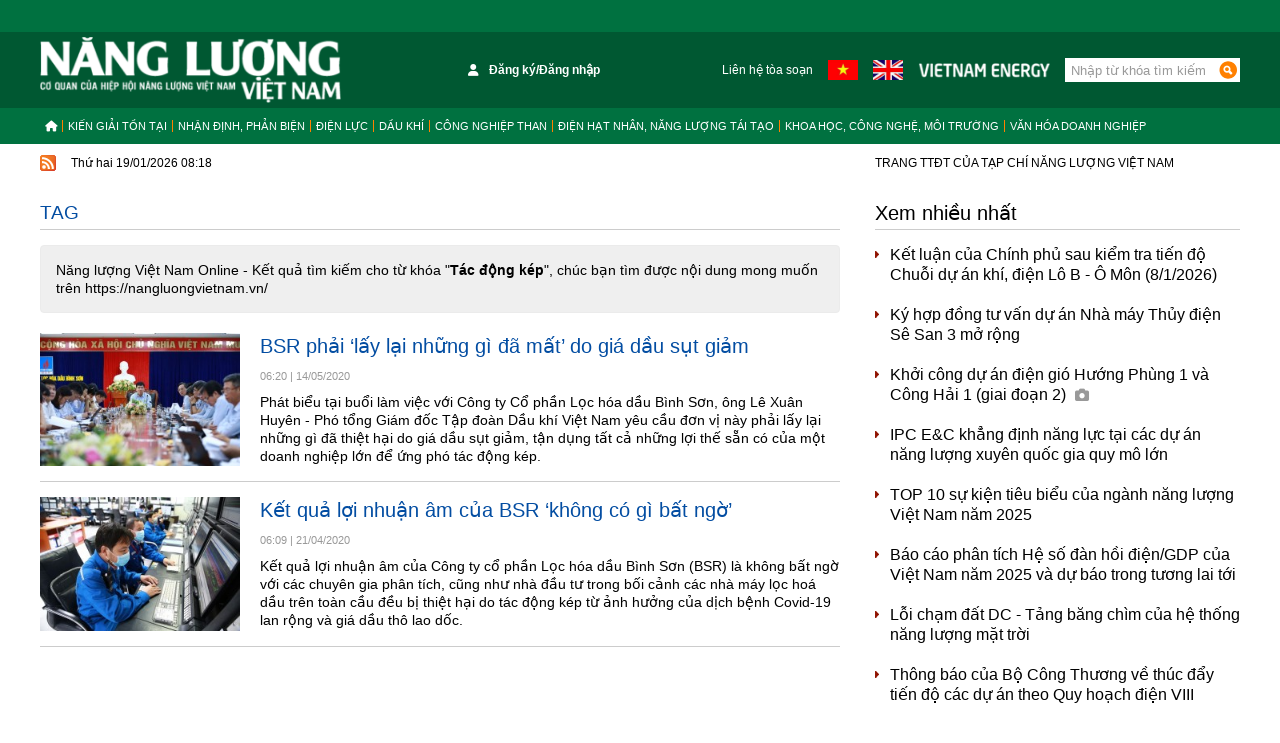

--- FILE ---
content_type: text/html; charset=utf-8
request_url: https://nangluongvietnam.vn/tag/tac-dong-kep-1657.tag
body_size: 8811
content:
<!--
https://nangluongvietnam.vn/ BASED ON MASTERCMS ULTIMATE EDITION 2021 VERSION 2.9 (BUILD: ?v=2.620250921200647)
PRODUCT SOLUTION HTTPS://MASTERCMS.ORG
-->
<!DOCTYPE html>
<html lang="vi">
<head>
    <title>Tác động kép</title>	
<meta http-equiv="Content-Type" content="text/html; charset=utf-8" />
<meta http-equiv="content-language" content="vi" />
<meta name="description" content="Tổng hợp tin tức Tác động kép cập nhật mới nhất ngày hôm nay trên Tạp chí Năng lượng Việt Nam, theo dõi Tạp chí Năng lượng Việt Nam để cập nhật những tin tức mới một cách nhanh nhất - Trang 1" />
<meta name="keywords" content="Tác động kép" />
<meta name="news_keywords" content="Tác động kép" />
<meta name="robots" content="noodp,max-image-preview:large,index,follow" />
<meta name="copyright" content="Copyright (c) by https://nangluongvietnam.vn/" />
<meta name="author" content="Năng lượng Việt Nam Online" />
<meta http-equiv="audience" content="General" />
<meta name="resource-type" content="Document" />
<meta name="distribution" content="Global" />
<meta name="revisit-after" content="1 days" />
<meta name="GENERATOR" content="https://nangluongvietnam.vn/" />
<meta name="application-name" content="Năng lượng Việt Nam Online" />
<meta http-equiv="X-UA-Compatible" content="IE=edge" />
<meta name="viewport" content="width=device-width" />
<!-- <meta name="viewport" content="width=device-width, initial-scale=1.0"> -->
<meta name="theme-color" content="#fff" />
<link rel="alternate" href="https://nangluongvietnam.vn/tag/tac-dong-kep-1657.tag" hreflang="vi-vn" />
<link rel="canonical" href="https://nangluongvietnam.vn/tag/tac-dong-kep-1657.tag" />
<link rel="alternate" type="application/rss+xml" title="RSS Feed for Tác động kép" href="https://nangluongvietnam.vn/rss_feed/tag" />
<!-- facebook graph -->
<meta property="fb:admins" content="100000170835517" />
<meta property="fb:app_id" content="762659883872393" />    
<meta property="og:locale" content="vi_VN" />
<meta property="og:site_name" content="Năng lượng Việt Nam Online" />
<meta property="og:url" content="https://nangluongvietnam.vn/tag/tac-dong-kep-1657.tag" />
<!-- <meta property="og:type" content="article" /> -->
<meta property="og:type" content="article" />
<meta property="og:title" content="Tác động kép" />
<meta property="og:description" content="Tổng hợp tin tức Tác động kép cập nhật mới nhất ngày hôm nay trên Tạp chí Năng lượng Việt Nam, theo dõi Tạp chí Năng lượng Việt Nam để cập nhật những tin tức mới một cách nhanh nhất - Trang 1" />
<meta property="og:image" content="stores/tpl_site_cfg_logo/mastercms/022024/01/10/2956_logo-nangluongvietnam.png?rt=20240201102957?randTime=1768785537" />
<meta property="og:image:alt" content="Tác động kép" />
<meta property="og:image:width" content="1200" />
<meta property="og:image:height" content="630" />	
<meta property="og:image:alt" content="Tác động kép" />
<!-- favicon icon -->
<!-- <link rel="icon" type="image/x-icon" href="/modules/frontend/themes/nlvn-vn/images/favicon/favicon.jpg?v=2.620250921200647" /> -->
<link rel="apple-touch-icon" sizes="57x57" href="/modules/frontend/themes/nlvn-vn/images/favicon/apple-icon-57x57.png?v=2.620250921200647" />
<link rel="apple-touch-icon" sizes="60x60" href="/modules/frontend/themes/nlvn-vn/images/favicon/apple-icon-60x60.png?v=2.620250921200647" />
<link rel="apple-touch-icon" sizes="72x72" href="/modules/frontend/themes/nlvn-vn/images/favicon/apple-icon-72x72.png?v=2.620250921200647" />
<link rel="apple-touch-icon" sizes="76x76" href="/modules/frontend/themes/nlvn-vn/images/favicon/apple-icon-76x76.png?v=2.620250921200647" />
<link rel="apple-touch-icon" sizes="114x114" href="/modules/frontend/themes/nlvn-vn/images/favicon/apple-icon-114x114.png?v=2.620250921200647" />
<link rel="apple-touch-icon" sizes="120x120" href="/modules/frontend/themes/nlvn-vn/images/favicon/apple-icon-120x120.png?v=2.620250921200647" />
<link rel="apple-touch-icon" sizes="144x144" href="/modules/frontend/themes/nlvn-vn/images/favicon/apple-icon-144x144.png?v=2.620250921200647" />
<link rel="apple-touch-icon" sizes="152x152" href="/modules/frontend/themes/nlvn-vn/images/favicon/apple-icon-152x152.png?v=2.620250921200647" />
<link rel="apple-touch-icon" sizes="180x180" href="/modules/frontend/themes/nlvn-vn/images/favicon/apple-icon-180x180.png?v=2.620250921200647" />
<link rel="icon" type="image/png" sizes="192x192"  href="/modules/frontend/themes/nlvn-vn/images/favicon/android-icon-192x192.png?v=2.620250921200647" />
<link rel="icon" type="image/png" sizes="32x32" href="/modules/frontend/themes/nlvn-vn/images/favicon/favicon-32x32.png?v=2.620250921200647" />
<link rel="icon" type="image/png" sizes="96x96" href="/modules/frontend/themes/nlvn-vn/images/favicon/favicon-96x96.png?v=2.620250921200647" />
<link rel="icon" type="image/png" sizes="16x16" href="/modules/frontend/themes/nlvn-vn/images/favicon/favicon-16x16.png?v=2.620250921200647" />
<meta name="zalo-platform-site-verification" content="Hzk0DgFtK01QuSeqi_51QsZZ-qY4bIiMCJ4r" />
<!-- Google Tag Manager -->
<script>(function(w,d,s,l,i){w[l]=w[l]||[];w[l].push({'gtm.start':
new Date().getTime(),event:'gtm.js'});var f=d.getElementsByTagName(s)[0],
j=d.createElement(s),dl=l!='dataLayer'?'&l='+l:'';j.async=true;j.src=
'https://www.googletagmanager.com/gtm.js?id='+i+dl;f.parentNode.insertBefore(j,f);
})(window,document,'script','dataLayer','GTM-TCZK52NB');</script>
<!-- End Google Tag Manager -->	<link href="/modules/frontend/themes/nlvn-vn/css/fontawesome-6.1.1/css/all.min.css" charset="UTF-8" type="text/css" rel="stylesheet" media="all" />
		<link href="/modules/frontend/themes/nlvn-vn/css/style.css?v=2.620250921200647" charset="UTF-8" type="text/css" rel="stylesheet" media="all" />
	<script src="/modules/frontend/themes/nlvn-vn/js/mastercms-ultimate-edition.js?v=2.620250921200647"></script>
	<script src="/modules/frontend/themes/nlvn-vn/js/jquery.bxslider.min.js?v=2.620250921200647"></script>
	 
    <script>
    	$(document).ready(function(e) {
			$('.hna-slider').bxSlider({
				mode: 'fade',
				auto: true,
				pause: 5000,
				touchEnabled: false,
				controls: false,
				pager: false
			});
        });
    </script>
</head>

<body>
	<!-- Google Tag Manager (noscript) -->
<noscript><iframe src="https://www.googletagmanager.com/ns.html?id=GTM-TCZK52NB" height="0" width="0" style="display:none;visibility:hidden"></iframe></noscript>
<!-- End Google Tag Manager (noscript) -->
<script type="application/ld+json">
{
    "@context" : "https://schema.org",
    "@type" : "Organization",
    "name" : "Năng lượng Việt Nam Online",
    "url" : "https://nangluongvietnam.vn/",
    "logo": "https://nangluongvietnam.vn/modules/frontend/themes/nlvn-vn/images/logo-m.png?v=2.620250921200647"
}
</script>
<script type="application/ld+json">
{
    "@context": "https://schema.org",
  "@type": "BreadcrumbList",
  "itemListElement": 
  [
    {
      "@type": "ListItem",
      "position": 1,
      "item": {
        "@id": "https://nangluongvietnam.vn/",
        "name": "Trang chủ"
      }
    },
    {
      "@type": "ListItem",
      "position": 2,
      "item": {
        "@id": "https://nangluongvietnam.vn/tag",
        "name": "Tag"
      }
    },
    {
      "@type": "ListItem",
      "position": 3,
      "item": {
        "@id": "https://nangluongvietnam.vn/tag/tac-dong-kep-1657.tag",
        "name": "Tác động kép"
      }
    }
      ]
  }
</script>
<!-- <script>
  window.fbAsyncInit = function() {
    FB.init({
      appId      : '762659883872393',
      cookie     : true,
      xfbml      : true,
      version    : 'v17.0'
    });
      
    FB.AppEvents.logPageView();   
      
  };

  (function(d, s, id){
     var js, fjs = d.getElementsByTagName(s)[0];
     if (d.getElementById(id)) {return;}
     js = d.createElement(s); js.id = id;
     js.src = "https://connect.facebook.net/vi_VN/sdk.js";
     fjs.parentNode.insertBefore(js, fjs);
   }(document, 'script', 'facebook-jssdk'));
</script> --><div class="webpage pc-category">
	<header id="header">
		<div class="header-top"></div>
		<div class="header-logo">
			<div class="siteCenter clearfix">
				<a class="logo lt" href="https://nangluongvietnam.vn/" title="Năng lượng Việt Nam Online">
	<img src="/modules/frontend/themes/nlvn-vn/images/logo.png?v=2.620250921200647" alt="Năng lượng Việt Nam Online" height="66" />
</a><div class="qc-728x90 rt" style="padding: 21px 0;">
	<ul class="header-list lt clearfix">
		<li style="width: 345px;text-align: center;">
			<span class="__API_WIDGET" data-type="mod_member_account_functions" data-url="https://nangluongvietnam.vn/apicenter@/mod_member_account_functions&tpl_gui=gateway"></span>
		</li>
		<li>
			<a class="text-link" href="https://nangluongvietnam.vn/lien-he-toa-soan">Liên hệ tòa soạn</a>
		</li>
		<li>
			<a class="language-link" href="https://nangluongvietnam.vn/">
				<img src="/modules/frontend/themes/nlvn-vn/images/pc/nangluongvietnam-vietnamese.png?v=2.620250921200647" width="30" height="20" alt="Tiếng Việt" />
			</a>
		</li>
		<li>
			<a class="language-link" href="https://vietnamenergy.vn/">
				<img src="/modules/frontend/themes/nlvn-vn/images/pc/nangluongvietnam-english.png?v=2.620250921200647" width="30" height="20" alt="Tiếng Anh" />
			</a>
		</li>
		<li>
			<a class="text-link" href="https://vietnamenergy.vn/">
				<img src="/modules/frontend/themes/nlvn-vn/images/pc/vietnamenergy.png?v=2.620250921200647" height="15" alt="Tiếng Anh" />
			</a>
		</li>
		<li>
			<form id="frmSearch" class="https://nangluongvietnam.vn/search_enginer.html?p=tim-kiem" name="frmSearch">
				<input type="text" onkeypress="return enter_search_q(event);" name="q" value="" placeholder="Nhập từ khóa tìm kiếm" />
				<button type="submit" name="submit" value="" onclick="return submit_search_q();"></button>
			</form>
		</li>
	</ul>
</div>				
			</div>
		</div>
	</header>
	<nav id="nav">
	<div class="siteCenter clearfix">
		<ul class="main-menu clearfix">
			<li class="cat cat-homepage">
				<a href="https://nangluongvietnam.vn/" title="Năng lượng Việt Nam Online">
					<i class="fa fa-home"></i>
				</a>
			</li>
						<li class="cat ">
				<a class="" href="https://nangluongvietnam.vn/kien-giai-ton-tai">Kiến giải tồn tại</a>
				<ul class="sub-menu">
					 
				</ul>
			</li>
						<li class="cat ">
				<a class="" href="https://nangluongvietnam.vn/nhan-dinh-phan-bien-kien-nghi">Nhận định, Phản biện</a>
				<ul class="sub-menu">
										<li class="sub-cat"><a href="https://nangluongvietnam.vn/nhan-dinh-phan-bien-kien-nghi/nhan-dinh-du-bao">Nhận định - Dự báo</a></li>
										<li class="sub-cat"><a href="https://nangluongvietnam.vn/nhan-dinh-phan-bien-kien-nghi/phan-bien-kien-nghi">Phản biện</a></li>
					 
				</ul>
			</li>
						<li class="cat ">
				<a class="" href="https://nangluongvietnam.vn/dien-luc-viet-nam">Điện lực</a>
				<ul class="sub-menu">
					 
				</ul>
			</li>
						<li class="cat ">
				<a class="" href="https://nangluongvietnam.vn/dau-khi-viet-nam">Dầu khí</a>
				<ul class="sub-menu">
					 
				</ul>
			</li>
						<li class="cat ">
				<a class="" href="https://nangluongvietnam.vn/than-khoang-san-viet-nam">Công nghiệp than</a>
				<ul class="sub-menu">
					 
				</ul>
			</li>
						<li class="cat ">
				<a class="" href="https://nangluongvietnam.vn/dien-hat-nhan-nang-luong-tai-tao">Điện hạt nhân, năng lượng tái tạo</a>
				<ul class="sub-menu">
										<li class="sub-cat"><a href="https://nangluongvietnam.vn/dien-hat-nhan-nang-luong-tai-tao/dien-hat-nhan">Năng lượng nguyên tử</a></li>
										<li class="sub-cat"><a href="https://nangluongvietnam.vn/dien-hat-nhan-nang-luong-tai-tao/nang-luong-tai-tao">Năng lượng tái tạo</a></li>
					 
				</ul>
			</li>
						<li class="cat ">
				<a class="" href="https://nangluongvietnam.vn/khoa-hoc-cong-nghe-moi-truong">Khoa học, công nghệ, môi trường</a>
				<ul class="sub-menu">
					 
				</ul>
			</li>
						<li class="cat ">
				<a class="" href="https://nangluongvietnam.vn/van-hoa-doanh-nghiep">Văn hóa doanh nghiệp</a>
				<ul class="sub-menu">
					 
				</ul>
			</li>
					</ul>
	</div>
</nav>
<script>
	$(document).ready(function () {
		var currentURL = window.location.href;
		$('.main-menu .cat a').each(function() {
			if ($(this).attr('href') == currentURL) {
				$(this).addClass('active');
				$(this).parent().addClass('active');
			}
		})
	});
</script>
<div id="breaking-news" class="clearfix">
	<div class="siteCenter clearfix">
		<div class="lt">
			<a class="ico-rss" href="https://nangluongvietnam.vn/rss_feed/tag">
				<img src="/modules/frontend/themes/nlvn-vn/images/pc/ico-rss.gif?v=2.620250921200647" width="16" height="16" alt="RSS Feed for Tác động kép" />
			</a>
			<span class="ico-systemDate">Thứ hai 19/01/2026 08:18</span>
		</div>
		<div class="rt">
			<span>TRANG TTĐT CỦA TẠP CHÍ NĂNG LƯỢNG VIỆT NAM</span>
		</div>
	</div>
</div>			
	<main id="main" class="clearfix">
		<div class="siteCenter clearfix">
			<div class="bx-grid-body fw lt clearfix">
				<div class="colLeft lt">
					<div class="navigation fw lt clearfix">
	<ul class="breadcrumb clearfix">
				<li class="menu-alias">
			<h1>
				<a class="f1" href="https://nangluongvietnam.vn/tag">Tag</a>
			</h1>
		</li>	
							   
	</ul>
</div>
					<div class="bx-cat fw lt clearfix">
						<div class="alert alert-info" role="alert" style="margin-bottom:0;">
							Năng lượng Việt Nam Online - Kết quả tìm kiếm cho từ khóa "<span class="__MB_KEYWORS" style="font-weight:bold">Tác động kép</span>", chúc bạn tìm được nội dung mong muốn trên https://nangluongvietnam.vn/						</div>
					</div>
										<div class="bx-cat bx-list fw lt clearfix">
												<div class="article">
														<a class="article-image" href="https://nangluongvietnam.vn/bsr-phai-lay-lai-nhung-gi-da-mat-do-gia-dau-sut-giam-24425.html" title='BSR phải ‘lấy lại những gì đã mất’ do giá dầu sụt giảm'>									
								<img class="mastercms_lazyload"  src="https://nangluongvietnam.vn/stores/news_dataimages/Tongbientap/052020/14/06/medium/2.jpg?200514062012" alt="BSR phải ‘lấy lại những gì đã mất’ do giá dầu sụt giảm" />									
							</a>
														<h3 class="article-title">
								<a class="article-link f0" href="https://nangluongvietnam.vn/bsr-phai-lay-lai-nhung-gi-da-mat-do-gia-dau-sut-giam-24425.html" title='BSR phải ‘lấy lại những gì đã mất’ do giá dầu sụt giảm'>
									BSR phải ‘lấy lại những gì đã mất’ do giá dầu sụt giảm						
																	</a>
							</h3>
							<div class="article-info">
								<span class="article-date"><span class="format_time">06:20</span> | <span class="format_date">14/05/2020</span></span>
							</div>
							<div class="article-desc">Phát biểu tại buổi làm việc với Công ty Cổ phần Lọc hóa dầu Bình Sơn, ông Lê Xuân Huyên - Phó tổng Giám đốc Tập đoàn Dầu khí Việt Nam yêu cầu đơn vị này phải lấy lại những gì đã thiệt hại do giá dầu sụt giảm, tận dụng tất cả những lợi thế sẵn có của một doanh nghiệp lớn để ứng phó tác động kép.</div>
						</div>
												<div class="article">
														<a class="article-image" href="https://nangluongvietnam.vn/ket-qua-loi-nhuan-am-cua-bsr-khong-co-gi-bat-ngo-24298.html" title='Kết quả lợi nhuận âm của BSR ‘không có gì bất ngờ’'>									
								<img class="mastercms_lazyload"  src="https://nangluongvietnam.vn/stores/news_dataimages/Tongbientap/042020/21/06/medium/5.jpg?200421060913" alt="Kết quả lợi nhuận âm của BSR ‘không có gì bất ngờ’" />									
							</a>
														<h3 class="article-title">
								<a class="article-link f0" href="https://nangluongvietnam.vn/ket-qua-loi-nhuan-am-cua-bsr-khong-co-gi-bat-ngo-24298.html" title='Kết quả lợi nhuận âm của BSR ‘không có gì bất ngờ’'>
									Kết quả lợi nhuận âm của BSR ‘không có gì bất ngờ’						
																	</a>
							</h3>
							<div class="article-info">
								<span class="article-date"><span class="format_time">06:09</span> | <span class="format_date">21/04/2020</span></span>
							</div>
							<div class="article-desc">Kết quả lợi nhuận âm của Công ty cổ phần Lọc hóa dầu Bình Sơn (BSR) là không bất ngờ với các chuyên gia phân tích, cũng như nhà đầu tư trong bối cảnh các nhà máy lọc hoá dầu trên toàn cầu đều bị thiệt hại do tác động kép từ ảnh hưởng của dịch bệnh Covid-19 lan rộng và giá dầu thô lao dốc.</div>
						</div>
											</div>

										<div class="bx-cat bx-list-pager fw lt clearfix">														
						<div class="__MB_ARTICLE_PAGING rt">
							<span style=''></span>   
						</div>
					</div>
									</div>
				<div class="colRight rt">
					<div class="bx-cat bx-cat-mostread fw lt clearfix">
	<div class="bx-cat-title fw lt mb">
		<h2 class="bx-cat-name f1">
			<span class="bx-cat-link">Xem nhiều nhất</span>
		</h2>
	</div>
	<div class="bx-cat-content fw lt">
				<div class="article">
			<h3 class="article-title">
				<a class="article-link f2" href="https://nangluongvietnam.vn/ket-luan-cua-chinh-phu-sau-kiem-tra-tien-do-chuoi-du-an-khi-dien-lo-b-o-mon-812026-35499.html" title='Kết luận của Chính phủ sau kiểm tra tiến độ Chuỗi dự án khí, điện Lô B - Ô Môn (8/1/2026)'>
					Kết luận của Chính phủ sau kiểm tra tiến độ Chuỗi dự án khí, điện Lô B - Ô Môn (8/1/2026)						
									</a>
			</h3>
		</div>
				<div class="article">
			<h3 class="article-title">
				<a class="article-link f2" href="https://nangluongvietnam.vn/ky-hop-dong-tu-van-du-an-nha-may-thuy-dien-se-san-3-mo-rong-35429.html" title='Ký hợp đồng tư vấn dự án Nhà máy Thủy điện Sê San 3 mở rộng'>
					Ký hợp đồng tư vấn dự án Nhà máy Thủy điện Sê San 3 mở rộng						
									</a>
			</h3>
		</div>
				<div class="article">
			<h3 class="article-title">
				<a class="article-link f2" href="https://nangluongvietnam.vn/khoi-cong-du-an-dien-gio-huong-phung-1-va-cong-hai-1-giai-doan-2-35393.html" title='Khởi công dự án điện gió Hướng Phùng 1 và Công Hải 1 (giai đoạn 2)'>
					Khởi công dự án điện gió Hướng Phùng 1 và Công Hải 1 (giai đoạn 2)						
					<span class="icoPhoto"><i class="fa fa-camera"></i></span>				</a>
			</h3>
		</div>
				<div class="article">
			<h3 class="article-title">
				<a class="article-link f2" href="https://nangluongvietnam.vn/ipc-ec-khang-dinh-nang-luc-tai-cac-du-an-nang-luong-xuyen-quoc-gia-quy-mo-lon-35458.html" title='IPC E&C khẳng định năng lực tại các dự án năng lượng xuyên quốc gia quy mô lớn'>
					IPC E&C khẳng định năng lực tại các dự án năng lượng xuyên quốc gia quy mô lớn						
									</a>
			</h3>
		</div>
				<div class="article">
			<h3 class="article-title">
				<a class="article-link f2" href="https://nangluongvietnam.vn/top-10-su-kien-tieu-bieu-cua-nganh-nang-luong-viet-nam-nam-2025-35403.html" title='TOP 10 sự kiện tiêu biểu của ngành năng lượng Việt Nam năm 2025'>
					TOP 10 sự kiện tiêu biểu của ngành năng lượng Việt Nam năm 2025						
									</a>
			</h3>
		</div>
				<div class="article">
			<h3 class="article-title">
				<a class="article-link f2" href="https://nangluongvietnam.vn/bao-cao-phan-tich-he-so-dan-hoi-diengdp-cua-viet-nam-nam-2025-va-du-bao-trong-tuong-lai-toi-35485.html" title='Báo cáo phân tích Hệ số đàn hồi điện/GDP của Việt Nam năm 2025 và dự báo trong tương lai tới'>
					Báo cáo phân tích Hệ số đàn hồi điện/GDP của Việt Nam năm 2025 và dự báo trong tương lai tới						
									</a>
			</h3>
		</div>
				<div class="article">
			<h3 class="article-title">
				<a class="article-link f2" href="https://nangluongvietnam.vn/loi-cham-dat-dc-tang-bang-chim-cua-he-thong-nang-luong-mat-troi-35487.html" title='Lỗi chạm đất DC - Tảng băng chìm của hệ thống năng lượng mặt trời'>
					Lỗi chạm đất DC - Tảng băng chìm của hệ thống năng lượng mặt trời						
									</a>
			</h3>
		</div>
				<div class="article">
			<h3 class="article-title">
				<a class="article-link f2" href="https://nangluongvietnam.vn/thong-bao-cua-bo-cong-thuong-ve-thuc-day-tien-do-cac-du-an-theo-quy-hoach-dien-viii-35495.html" title='Thông báo của Bộ Công Thương về thúc đẩy tiến độ các dự án theo Quy hoạch điện VIII'>
					Thông báo của Bộ Công Thương về thúc đẩy tiến độ các dự án theo Quy hoạch điện VIII						
									</a>
			</h3>
		</div>
				<div class="article">
			<h3 class="article-title">
				<a class="article-link f2" href="https://nangluongvietnam.vn/thu-tuong-trao-quyet-dinh-giao-quyen-bo-truong-bo-cong-thuong-35406.html" title='Thủ tướng trao Quyết định giao Quyền Bộ trưởng Bộ Công Thương'>
					Thủ tướng trao Quyết định giao Quyền Bộ trưởng Bộ Công Thương						
									</a>
			</h3>
		</div>
				<div class="article">
			<h3 class="article-title">
				<a class="article-link f2" href="https://nangluongvietnam.vn/tu-nghi-quyet-68-den-dau-an-tong-thau-epc-viet-nam-tren-ban-do-nang-luong-tai-tao-khu-vuc-35527.html" title='Từ Nghị quyết 68, đến dấu ấn tổng thầu EPC Việt Nam trên bản đồ năng lượng tái tạo khu vực'>
					Từ Nghị quyết 68, đến dấu ấn tổng thầu EPC Việt Nam trên bản đồ năng lượng tái tạo khu vực						
									</a>
			</h3>
		</div>
			</div>
</div>
												
				</div>
			</div>				
		</div>
	</main>
<footer id="footer" class="clearfix">
            <nav id="nav" class="fw lt">
                <div class="siteCenter clearfix">
                    <ul class="main-menu clearfix">
                        <li class="cat cat-homepage">
                            <a href="https://nangluongvietnam.vn/">
                                <i class="fa fa-home"></i>
                            </a>
                        </li>
                        <!-- <li class="cat">
                            <a href="https://nangluongvietnam.vn/hoi-dong-khoa-hoc-bien-tap">Hội đồng Khoa học - Biên tập</a>
                        </li> -->
                    </ul>
                </div>
            </nav>
            <div class="footer-info fw lt">
                <div class="siteCenter clearfix">					
                    <div class="footer-info-f fw lt clearfix">
                        <a style="float: right;margin-top: 180px;" href="https://tinnhiemmang.vn/danh-ba-tin-nhiem/nangluongvietnamvn-1632209160" title="Chung nhan Tin Nhiem Mang" target="_blank" rel="noopener"><img src="https://tinnhiemmang.vn/handle_cert?id=nangluongvietnam.vn" width="150px" height="auto" alt="Chung nhan Tin Nhiem Mang"></a>
                        <p>
                            TÒA SOẠN TẠP CHÍ NĂNG LƯỢNG VIỆT NAM<br>
                            Địa chỉ: P. 406-407-408, Tòa nhà Văn phòng, số 87 Láng Hạ, Phường Ô Chợ Dừa, Hà Nội<br>
                            Email: toasoan@nangluongvietnam.vn
                        </p> 
                        <p>
                            Thường trực Hội đồng Khoa học và Biên tập:<br>
                            ​​​​​​- Nguyễn Anh Tuấn (A)<br>
                            - Lê Chí Dũng<br>
                            - Nguyễn Anh Tuấn (B)<br>
                            - Nguyễn Thái Sơn<br>
                            - Nguyễn Huy Hoạch<br>
                            - Đào Nhật Đình
                        </p>
                        <p>
                            Thư ký Biên dịch Hội đồng Khoa học và Biên tập: Nguyễn Khắc Nam
                        </p>
                        <p>
                            Liên hệ Thư ký Tòa soạn: Mai Văn Thắng (Hotline: 0969998822)<br>
                            Liên hệ Giám đốc Trung tâm Đối ngoại: Lê Mỹ (Hotline: 0949723223)<br>
                            Liên hệ Trung tâm Quảng cáo: Nguyễn Tiến Sỹ (Hotline: 096.999.8811) - Phan Thanh Dũng (Hotline: 0942632014)
                        </p>	
                        <p>
                            Trang TTĐT của Tạp chí Năng lượng Việt Nam hoạt động theo Giấy phép số: 66/GP-TTĐT, cấp ngày 30/3/2018<br>
                            của Cục Quản lý Phát thanh, Truyền hình và Thông tin Điện tử - Bộ Thông tin - Truyền thông.
                        </p>                        
                        <p class="clearfix">
                            <a class="footer-mastercms lt" href="https://mastercms.org" target="_blank" rel="noopener">Based on MasterCMS Ultimate Edition v2.9 2025</a>
                            <a class="footer-mastercms rt" href="https://nangluongvietnam.vn/stores/customer_file/mastercms/032023/28/bang-gia-NLVN-2023.pdf" target="_blank">[Bảng giá tuyên truyền, quảng cáo]</a>
                        </p>	
                    </div>			
                </div>				
            </div>
        </footer>		
    </div>
    <span class="backTop"></span>
    <script src="/modules/frontend/themes/nlvn-vn/js/lazyload.min.js?v=2.620250921200647"></script>
    <script>$(document).ready(function(e) {$("img.mastercms_lazyload").lazyload();});</script>
    <script>
        $(window).load(function() {$('.backTop').hide();$(function () {$(window).scroll(function () {if ($(this).scrollTop() > ($('#header').offset().top)) {$('.backTop').fadeIn();} else {$('.backTop').fadeOut();}});$('body span.backTop').click(function () {$('body,html').animate({scrollTop: $('.webpage').offset().top}, 900);return false;});});});
        
        var isMobile = false; //initiate as false
        // device detection
        if(/(android|bb\d+|meego).+mobile|avantgo|bada\/|blackberry|blazer|compal|elaine|fennec|hiptop|iemobile|ip(hone|od)|ipad|iris|kindle|Android|Silk|lge |maemo|midp|mmp|netfront|opera m(ob|in)i|palm( os)?|phone|p(ixi|re)\/|plucker|pocket|psp|series(4|6)0|symbian|treo|up\.(browser|link)|vodafone|wap|windows (ce|phone)|xda|xiino/i.test(navigator.userAgent) 
            || /1207|6310|6590|3gso|4thp|50[1-6]i|770s|802s|a wa|abac|ac(er|oo|s\-)|ai(ko|rn)|al(av|ca|co)|amoi|an(ex|ny|yw)|aptu|ar(ch|go)|as(te|us)|attw|au(di|\-m|r |s )|avan|be(ck|ll|nq)|bi(lb|rd)|bl(ac|az)|br(e|v)w|bumb|bw\-(n|u)|c55\/|capi|ccwa|cdm\-|cell|chtm|cldc|cmd\-|co(mp|nd)|craw|da(it|ll|ng)|dbte|dc\-s|devi|dica|dmob|do(c|p)o|ds(12|\-d)|el(49|ai)|em(l2|ul)|er(ic|k0)|esl8|ez([4-7]0|os|wa|ze)|fetc|fly(\-|_)|g1 u|g560|gene|gf\-5|g\-mo|go(\.w|od)|gr(ad|un)|haie|hcit|hd\-(m|p|t)|hei\-|hi(pt|ta)|hp( i|ip)|hs\-c|ht(c(\-| |_|a|g|p|s|t)|tp)|hu(aw|tc)|i\-(20|go|ma)|i230|iac( |\-|\/)|ibro|idea|ig01|ikom|im1k|inno|ipaq|iris|ja(t|v)a|jbro|jemu|jigs|kddi|keji|kgt( |\/)|klon|kpt |kwc\-|kyo(c|k)|le(no|xi)|lg( g|\/(k|l|u)|50|54|\-[a-w])|libw|lynx|m1\-w|m3ga|m50\/|ma(te|ui|xo)|mc(01|21|ca)|m\-cr|me(rc|ri)|mi(o8|oa|ts)|mmef|mo(01|02|bi|de|do|t(\-| |o|v)|zz)|mt(50|p1|v )|mwbp|mywa|n10[0-2]|n20[2-3]|n30(0|2)|n50(0|2|5)|n7(0(0|1)|10)|ne((c|m)\-|on|tf|wf|wg|wt)|nok(6|i)|nzph|o2im|op(ti|wv)|oran|owg1|p800|pan(a|d|t)|pdxg|pg(13|\-([1-8]|c))|phil|pire|pl(ay|uc)|pn\-2|po(ck|rt|se)|prox|psio|pt\-g|qa\-a|qc(07|12|21|32|60|\-[2-7]|i\-)|qtek|r380|r600|raks|rim9|ro(ve|zo)|s55\/|sa(ge|ma|mm|ms|ny|va)|sc(01|h\-|oo|p\-)|sdk\/|se(c(\-|0|1)|47|mc|nd|ri)|sgh\-|shar|sie(\-|m)|sk\-0|sl(45|id)|sm(al|ar|b3|it|t5)|so(ft|ny)|sp(01|h\-|v\-|v )|sy(01|mb)|t2(18|50)|t6(00|10|18)|ta(gt|lk)|tcl\-|tdg\-|tel(i|m)|tim\-|t\-mo|to(pl|sh)|ts(70|m\-|m3|m5)|tx\-9|up(\.b|g1|si)|utst|v400|v750|veri|vi(rg|te)|vk(40|5[0-3]|\-v)|vm40|voda|vulc|vx(52|53|60|61|70|80|81|83|85|98)|w3c(\-| )|webc|whit|wi(g |nc|nw)|wmlb|wonu|x700|yas\-|your|zeto|zte\-/i.test(navigator.userAgent.substr(0,4))) isMobile = true;
        $(document).ready(function() {
            if(isMobile==true){
                $('.mobile-button').show(); 
            }      
        });
    </script>
    <a class="mobile-button" href="https://nangluongvietnam.vn/&mobile=yes" title="Phiên bản di động">Phiên bản di động</a>
</body>
</html><!-- High Performance Turbo V8 III 103.74.122.114 By MasterCMS Framework!! https://mastercms.org -->

--- FILE ---
content_type: text/css
request_url: https://nangluongvietnam.vn/modules/frontend/themes/nlvn-vn/css/style.css?v=2.620250921200647
body_size: 5570
content:
@charset "utf-8";
@import "fancybox.css";
body {font: 400 14px/1.3 Arial, sans-serif;color: #000;min-width: 1230px;}
* {margin: 0;padding: 0;}
*,*:after,*:before {box-sizing: border-box;-moz-box-sizing: border-box;-webkit-box-sizing: border-box;}
::placeholder {color: #999;opacity: 1;}
:-ms-input-placeholder {color: #999;}
::-ms-input-placeholder {color: #999;} 
.siteCenter {width: 1200px;margin: 0 auto;}
a {text-decoration: none;border: none;color: inherit;}
a:hover,.breadcrumb a:hover,.breadcrumb li h1 a:hover{color: #06F;}
img {border: none;vertical-align: middle;max-width: 100%;}
ul,ol{margin: 0;padding: 0;list-style: none;}
.fw{width: 100%;}
.lt {display: block;float: left;}
.rt {display: block;float: right;}
.mb{margin-bottom: 15px;}
.mbx{margin-bottom: 40px;}
.clearfix:after {content: "";display: block;height: 0;width: 100%;clear: both;}
.f0{font-family: Arial, sans-serif;font-weight: 400;}
.f1{font-family: Arial, sans-serif;font-weight: 400;}
.f2{font-family: inherit;font-weight: normal;}
/* header */
.header-top{width: 100%;height: 32px;line-height: 32px;background: #007140;}
.header-logo{width: 100%;background: #005832;padding: 5px 0;}
.logo{height: 66px;}
/* banner-728x90 */
.banner-728x90{padding: 21px 0;}
.header-list li{float: left;margin-left: 15px;font-size: 12px;color: #fff;}
.text-link{line-height: 24px;color: inherit !important;}
.language-link img{margin-top: 2px;}
#frmSearch {display: block;float: right;width: 175px;height: 24px;border: 0;overflow: hidden;}
#frmSearch input[type="text"] {height: 100%;float: left;border: 0;width: calc(100% - 24px);padding: 0 6px;outline: none;}
#frmSearch button[type="submit"] {width: 24px;height: 100%;line-height: 100%;background:#fff url(../images/pc/ico-search.png) center center no-repeat;border: 0;cursor: pointer;outline: none;}
::placeholder {color: #999;opacity: 1;}
:-ms-input-placeholder {color: #999;}
::-ms-input-placeholder {color: #999;}
/* nav */
#nav {width: 100%;background: #007140;position: sticky;top: 0;z-index: 9991;}
.main-menu{margin: 0;}
.cat{display: block;float: left;position: relative;}
.cat > a {font: 400 11px/36px Arial, sans-serif;color: #fff;text-transform: uppercase;cursor: pointer;padding: 0 5px;}
.cat:not(:first-child) > a{border-left: 1px solid #FF8000;}
.cat.active > a,.cat:hover > a{color: #fff;}
.sub-menu{display: none;position: absolute;z-index: 100;top: 36px;left: 0;min-width: 222px;}
.sub-cat {white-space: nowrap;background: #006539;border-top: 1px solid #007140;padding: 9px 16px;width: 100%;float: left;clear: both;}
.sub-cat:first-child{border-top: 0;}
.sub-cat:hover{background:#007140;}
.sub-cat a{font-size: 14px;color: #fff;}
.cat.active,.cat:hover{background: #006539;}
.cat:hover .sub-menu{display: block;}
/* breaking-news */
#breaking-news{height:28px;line-height: 28px;margin: 5px 0;}
#breaking-news .lt{width: 800px;}
#breaking-news .rt{width: 365px;}
#breaking-news span,#breaking-news a{display: block;float:left;color: inherit;font-size: 12px;}
.ico-systemDate{margin-left: 15px;}
.ico-rss img{vertical-align: -4px;}
/* banner-top */
#banner-top .siteCenter{border-bottom: 1px solid #007140;}
#banner-top .banner-top-item{width: 585px;height: 90px;float: left;margin-left: 30px;margin-bottom: 20px;overflow: hidden;}
#banner-top .banner-top-item:nth-child(2n+1){clear: both;margin-left: 0;}
/* main */
#main > .siteCenter{margin-top: 20px;margin-bottom: 20px;}
.col-left,.colLeft{width: 800px;}
.col-right,.colRight{width: 365px;}
.banner{width: 100%;display: block;clear: both;margin-bottom: 20px;text-align: center;overflow: hidden;}
/* article */
.article-image{position: relative;display: block;overflow: hidden;width: 100%;margin-bottom: 10px;}
.article-image::before{padding-top: 66.67%;content: '';display: block;}
.article-image img{position: absolute;top: 0;z-index: 1;width: 100%;}
.article-title{font-size: 16px;color: #034DA2;}
.article-link,.article-detail-title{color: inherit;}
.article-desc{font-size: 14px;color: inherit;}
.article-desc-briefly{display: inline;}
.article-desc-more{font-size: 12px;color: #034DA2;}
.article-desc-more:hover{text-decoration: underline;}
.article-info{font: 400 11px/1.3 'Roboto-Regular',sans-serif;text-transform: uppercase;color: #999;margin-bottom: 10px;}
.article-cat{color: #034DA2;}
.article-cat:hover{color: #999;}
.article-cat:after {content: '|';display: inline;margin-right: 1px;margin-left: 5px;vertical-align: 1px;}
.icoPhoto,.icoVideo,.icoVote,.icoComment {font-size: 14px;font-family: Arial, Helvetica, sans-serif;font-weight: normal;color: #999;margin-left: 5px;}
.icoComment i{margin-right: 3px;vertical-align: -1px;}
/* ico-type */
.ico-photo, .ico-infographic, .ico-emag {display: block;position: absolute;z-index: 2;right: 15px;bottom: 15px;background-image: url(../images/pc/ico-type.png);background-repeat: no-repeat;}
.ico-emag {width: 50px;height: 14px;background-position: -78px -5px;}
.ico-photo {width: 21px;height: 19px;background-position: 0 0;}
.ico-infographic {width: 20px;height: 20px;background-position: -53px -2px;}
.ico-video-embed{display: block;position: absolute;z-index: 2;left: 15px;bottom: 15px;background-image: url(../images/pc/ico-video-embed.png);background-repeat: no-repeat;width: 28px;height: 42px;}
/* bx-cover */
.bx-cover-left{width: 570px;position: relative;}
.bx-cover-right{width: 200px;}
.bx-cover-left .article{width: 100%;float: left;}
.bx-cover-left .article-image{float: left;margin: 0 0 15px 0;}
.bx-cover-left .article-image::before{padding-top: 66.67%;}
.bx-cover-left .article-title{font-size: 30px;margin-bottom: 10px;}
.bx-cover-left .article-desc{-webkit-line-clamp: 3;-webkit-box-orient: vertical;overflow: hidden;text-overflow: ellipsis;display: -webkit-box;}
.bx-cover-left .bx-prev,.bx-cover-left .bx-next{width: 20px;height: 50px;line-height: 50px;text-align: center;background: #fff;position: absolute;top: 240px;opacity: .4;}
.bx-cover-left .bx-prev{left: 0;border-top-right-radius: 5px;border-bottom-right-radius: 5px;}
.bx-cover-left .bx-next{right: 0;border-top-left-radius: 5px;border-bottom-left-radius: 5px;}
/* bx-headline */
.bx-headline .article{width: 100%;float: left;}
.bx-headline .article:not(:first-child){margin-top: 20px;}
.bx-headline .article-title{font-size: 16px;}
.bx-headline .article-link{background: url(../images/pc/arrow-right.png) left 6px no-repeat;padding-left: 15px;display: block;}
/* bx-grid-body */
.bx-grid-body {display: grid;grid-template-columns: auto 365px;grid-column-gap: 35px;}
/* bx-cat */
.bx-cat{margin-bottom: 20px;}
.bx-cat-title{border-bottom: 1px solid #e40a0a;}
.bx-cat-name{height: 32px;line-height: 32px;font-size: 17px;color: #E00A0A;text-transform: uppercase;overflow: hidden;float: left;}
/* .bx-cat-link{border-left: 5px solid #034DA2;padding-left: 10px;} */
.bx-cat-link{color: inherit;display: inline-block;}
.bx-cat-link:hover,.bx-cat-sub a:hover{color: inherit;}
.bx-cat-link i{color: #e97020;font-size: 16px;margin-right: 10px;}
.bx-cat-sub{float: right;height: 32px;line-height: 32px;}
.bx-cat-sub a {font-size: 11px;color: #666;font-family: inherit;text-transform: uppercase;display: inline-block;text-decoration: none;}
.bx-cat-sub a::before {content: '|';display: inline;margin-right: 5px;margin-left: 1px;vertical-align: 1px;}
.bx-cat-sub a:first-child{border-left: 0;padding-left: 0;margin-left: 0;}
.bx-cat-sub a:first-child::before{display: none;}
/* bx-cat-one */
.bx-cat-one,.bx-cat-two{margin-bottom: 30px;}
.bx-cat-one .article:not(:first-child){width: 500px;float: right;margin-left: 20px;margin-bottom: 10px;}
.bx-cat-one .article:last-child{margin-bottom: 0;}
.bx-cat-one .article:not(:first-child) .article-image{display: none;}
.bx-cat-one .article:not(:first-child) .article-title{font-size: 16px;color: #000;}
.bx-cat-one .article:not(:first-child) .article-link{background: url(../images/pc/arrow-right.png) left 6px no-repeat;padding-left: 15px;display: block;}
.bx-cat-one .article:first-child{margin-left: 0;}
.bx-cat-one .article:first-child .article-image{display: block;width: 280px;float:left;margin:0 0;}
.bx-cat-one .article:first-child .article-title{font-size: 20px;font-weight: 400;margin-bottom: 15px;}
.bx-cat-one .article:first-child .article-link{font-weight: inherit;}
/* bx-cat-two */
.bx-cat-two .article:not(:first-child){width: 190px;float: left;margin:0 0 0 13px;}
.bx-cat-two .article:nth-child(2){margin-left: 0;clear: both;}
.bx-cat-two .article-image::before{padding-top: 64%;}
.bx-cat-two .article:not(:first-child) .article-title{font-size: 16px;}
.bx-cat-two .article-info{display: none;}
.bx-cat-two .article:not(:first-child) .article-desc{display: none;}
.bx-cat-two .article:first-child .article-title{font-size: 27px;margin-bottom: 10px;}
.bx-cat-two .article:first-child{width: 100%;float: left;margin-bottom: 10px;padding-bottom: 15px;border-bottom: 1px dotted #ccc;}
/* bx-cat-three */
.bx-cat-three .article:not(:first-child){width: 250px;float: right;margin-top: 10px;padding-top: 10px;border-top: 1px dotted #ccc;}
.bx-cat-three .article:nth-child(2){margin-top: 0;padding-top: 0;border-top: 0;}
.bx-cat-three .article:not(:first-child) .article-image{display: none;}
.bx-cat-three .article:not(:first-child) .article-title{font-size: 16px;color: #000;}
.bx-cat-three .article:not(:first-child) .article-desc{display: none;}
.bx-cat-three .article:first-child{width: 525px;float: left;}
.bx-cat-three .article:first-child .article-title{font-size: 27px;margin-bottom: 10px;}
/* bx-cat-special */
.bx-cat-special.mbx{margin-bottom: 30px;}
.bx-cat-special .article{width: 175px;float: left;margin: 0 0 0 16px;}
.bx-cat-special .article:nth-child(4n+1){clear: both;margin-left: 0;}
.bx-cat-special .article-image{border: 1px solid #ccc;}
.bx-cat-special .article-image::before{padding-top: 66%;}
.bx-cat-temp{padding: 10px 25px;border: 1px solid #c5c5c5;border-radius: 5px;box-shadow: 0px 1px 3px 2px #c8c8c8;background-image: linear-gradient(#e2e2e2, #fff);}
/* bx-cat-hashtag */
.bx-cat-hashtag{margin-bottom: 0;}
.bx-cat-hashtag .bx-cat-title{border-bottom: 2px solid #034DA2;padding-bottom: 5px;}
.bx-cat-hashtag .bx-cat-name{height: 20px;line-height: 20px;color: #034DA2;}
.bx-cat-hashtag .bx-cat-link{cursor: pointer;}
.bx-cat-hashtag .bx-cat-link i{color: #666;margin: 0 0 0 5px;font-size: 12px;vertical-align: 1px;}
.bx-cat-hashtag .bx-cat-content{border: 1px solid #ccc;padding: 10px 5px;display: none;margin-bottom: 20px;}
.bx-cat-hashtag .bx-cat-content a{width:100%;float:left;font-size: 13px;line-height:24px;color:#034DA2;text-transform: uppercase;border-bottom: 2px solid #034DA2;}
.bx-cat-hashtag .bx-cat-content a:not(:first-child){margin-top: 15px;}
/* bx-cat-online-scientific-seminar */
.bx-cat-online-scientific-seminar .bx-cat-title{border-bottom: 2px solid #034DA2;padding-bottom: 5px;}
.bx-cat-online-scientific-seminar .bx-cat-name{height: 20px;line-height: 20px;color: #034DA2;}
.bx-cat-online-scientific-seminar .bx-cat-link{cursor: pointer;}
.bx-cat-online-scientific-seminar .bx-cat-link i{color: #666;margin: 0 0 0 5px;font-size: 12px;vertical-align: 1px;}
/* bx-cat-video */
.bx-cat-video .bx-cat-title{border-bottom: 2px solid #034DA2;padding-bottom: 5px;}
.bx-cat-video .bx-cat-name{height: 20px;line-height: 20px;color: #E00A0A;}
.bx-cat-video .bx-cat-link{cursor: pointer;}
.bx-cat-video .bx-cat-link i{color: #666;margin: 0 0 0 5px;font-size: 12px;vertical-align: 1px;}
/* bx-cat-logo */
.bx-cat-logo .bx-cat-title{border-bottom: 2px solid #034DA2;padding-bottom: 5px;}
.bx-cat-logo .bx-cat-name{height: 20px;line-height: 20px;color: #034DA2;}
.bx-cat-logo .bx-cat-link{cursor: pointer;}
.bx-cat-logo .bx-cat-link i{color: #666;margin: 0 0 0 5px;font-size: 12px;vertical-align: 1px;}
.logo-item{width: 50%;float: left;overflow: hidden;text-align: center;border-bottom: 1px solid #ccc;border-right: 1px solid #ccc;display: block;float: left;padding: 5px;}
.logo-item:nth-child(2n+1){border-left: 1px solid #ccc;clear: both;}
.logo-item:nth-child(1),.logo-item:nth-child(2){border-top: 1px solid #ccc;}
.logo-item img{width: 172px;height: 172px;}
/* bx-cat-mostread */
.bx-cat-mostread .bx-cat-title{border-bottom: 1px solid #ccc;}
.bx-cat-mostread .bx-cat-name{text-transform: none;font-size: 20px;color: #000;font-weight: normal;}
.bx-cat-mostread .article{width: 100%;float: left;}
.bx-cat-mostread .article:not(:first-child){margin-top: 20px;}
.bx-cat-mostread .article-title{font-size: 16px;}
.bx-cat-mostread .article-link{background: url(../images/pc/arrow-right.png) left 6px no-repeat;padding-left: 15px;display: block;color: #000;}
.bx-cat-mostread .article-link:hover{color: #034DA2;}
/* footer */
#footer{border-bottom: 36px solid #007140;}
#footer .cat:not(:first-child) > a {border-right: 1px solid #FF8000;}
.footer-info{background: #005832;color: #fff;font-size: 14px;line-height: 1.6;}
.footer-info-f{padding: 15px 0;}
.footer-info p{margin-bottom: 20px;}
.footer-info p:last-child{margin-bottom: 0;}
.footer-mastercms{font-size: 13px;color:#fff !important;font-style: italic;}
.mobile-button {background: #ccc;width: 100%;line-height: 100px;color: #005832 !important;font-size: 36px;text-align: center;float: left;font-weight: bold;text-transform: uppercase;display: none;cursor: pointer;}
/* navigation */
.navigation{margin-bottom: 15px;border-bottom: 1px solid #ccc;}
.breadcrumb li{float: left;}
.nav-slash{margin: 0 5px;}
.breadcrumb{float: left;width: 100%;}
.breadcrumb a{color: #a0a0a0;height: 32px;line-height: 32px;}
.breadcrumb a,.breadcrumb h1{font-size: 19px;font-weight: normal;text-transform: uppercase;}
.breadcrumb li:last-child > a, .breadcrumb h1 > a {color:#034DA2;background: #fff;padding-right: 10px;}
.menu-sub{border-bottom: 1px solid #ebebeb;margin-top: 5px;padding-bottom: 5px;}
.menu-sub a{font-size: 13px;color: #8b8b8b;}
.menu-sub a::before{content: '|';display: inline-block;margin-right: 7px;padding-left: 5px;}
.menu-sub a:first-child::before{display: none;}
/* bx-list-highlight */
.bx-list-highlight {overflow: hidden;padding: 10px 10px 15px 0;width: 100%;background: #f5f5f5;border-bottom: 2px solid #ccc;margin-bottom: 15px;}
.bx-list-highlight .article{width: 100%;float: left;margin:0 0;}
.bx-list-highlight .article-image{width: 300px;float: left;margin: 0 20px 0 0;border: 1px solid #ccc;}
.bx-list-highlight .article-title{font-size: 20px;margin-bottom: 10px;}
.bx-list-highlight .article-desc{-webkit-line-clamp: 5;-webkit-box-orient: vertical;overflow: hidden;text-overflow: ellipsis;display: -webkit-box;line-height: 1.6;}
/* bx-list */
.bx-list{margin-bottom: 15px;}
.bx-list .article{width: 100%;float: left;margin-top: 15px;padding-top: 15px;border-top: 1px solid #ccc;}
.bx-list .article-image{width: 200px;float: left;margin:0 20px 0 0;}
.bx-list .article-title{font-size: 20px;margin-bottom: 10px;}
/* .bx-list .article-desc{-webkit-line-clamp: 3;-webkit-box-orient: vertical;overflow: hidden;text-overflow: ellipsis;display: -webkit-box;} */
.bx-list .article:first-child{margin-top: 0;padding-top: 0;border-top: 0;}
/* __MB_ARTICLE_PAGING */
.bx-list-pager{margin: 0 0 20px 0;border-top: 1px solid #ccc;padding-top: 15px;}
.__MB_ARTICLE_PAGING a,.__MB_ARTICLE_PAGING span{display: inline-block;height: 28px;line-height: 28px;padding: 0 10px;margin-right: 1px;border-radius: 2px;background: #3db549;color: #fff;}
.__MB_ARTICLE_PAGING span:first-child{display: none;}
.__MB_ARTICLE_PAGING span.current{background: #c1c1c1;}
.__MB_ARTICLE_PAGING a:hover{background: #005832;}
.search-by-date{height: 28px;line-height: 28px;width: 200px;border: 1px solid #e1e1e1;background: url(../images/pc/ico-calendar.png) right 4px top 4px no-repeat;}
.search-by-date input {height: 18px;line-height: 18px;float: left;margin: 5px 0px 3px 5px;width: calc(100% - 33px);border: 0;outline: none;}
.search-by-date input::placeholder{color: #a8a8a8;}
/* bx-cat-spotlight */
.bx-cat-spotlight{margin-bottom: 10px;}
.bx-cat-spotlight .bx-cat-title{background: #f5f5f5;padding: 0 5px;border-bottom: 1px solid #019A01;}
.bx-cat-spotlight .bx-cat-name{font-size: 18px;color: #019A01;text-transform: none;}
.bx-cat-more-link{float: right;font-size: 12px;line-height: 32px;}
.bx-cat-spotlight .article:not(:first-child){width: 250px;float: right;margin-bottom: 10px;}
.bx-cat-spotlight .article:not(:first-child) .article-image{display: none;}
.bx-cat-spotlight .article:first-child .article-title{font-size: 20px;}
.bx-cat-spotlight .article:not(:first-child) .article-title{color: #000;font-size: 14px;}
.bx-cat-spotlight .article:not(:first-child) .article-link{display: block;padding-left: 15px;position: relative;}
.bx-cat-spotlight .article:not(:first-child) .article-link::before{content: '';display: block;width: 5px;height: 5px;background: #095c9e;position: absolute;left: 0;top: 5px;}
.bx-cat-spotlight .article:not(:first-child) .article-desc{display: none;}
.bx-cat-spotlight .article:first-child{width: 520px;float: left;}
.bx-cat-spotlight.bx-cat-spotlight-vea .article:first-child{width: 100%;}
.bx-cat-spotlight .article:first-child .article-image{width: 200px;float: left;margin: 0 20px 0 0;}
.bx-cat-spotlight .article:first-child .article-title{margin-bottom: 10px;}
.bx-cat-spotlight .article:first-child .article-desc{-webkit-line-clamp: 5;-webkit-box-orient: vertical;overflow: hidden;text-overflow: ellipsis;display: -webkit-box;line-height: 1.6;}
/* backTop */
.backTop {background: url(../images/pc/backTop.png) 0 0 no-repeat;width: 56px;height: 56px;display: none;position: fixed;bottom: 225px;right: 10px;cursor: pointer;z-index: 10;}
/* article-detail */
.article-detail-subtitle{color: #034DA2;}
.article-detail-title {font-size: 32px;line-height: 1.25;margin: 20px 0 15px 0;}
.article-detail .article-info {margin-bottom: 15px;font-size: 20px;color: #333;line-height: 1.6;}
.article-detail-desc,#__MB_MASTERCMS_EL_3 .__mb_article_in_image:first-child,#__MB_MASTERCMS_EL_3 .__MB_ARTICLE_A:first-child{margin-bottom: 35px;}
.article-detail-author{text-align: right;font-weight: 700;}
.article-detail-source{text-align: right;font-style: italic;margin-top: 10px;display: none;}
.article-detail-subtitle:empty,.article-detail-source:empty,.article-detail-author:empty{display: none;}
.article-detail-desc,.article-detail-author,.article-detail-source{font-size: 24px;font-weight: normal;line-height: 1.6;}
.article-detail-desc::before {content: '';display: inline-block;background: url(../images/pc/logo-nangluongvietnam-text.png) left 0 no-repeat;background-size: cover;width: 205px;height: 15px;}
.__MASTERCMS_CONTENT{font-size: 24px;line-height: 1.6;text-align: left;}
.__MASTERCMS_CONTENT p,.__MASTERCMS_CONTENT p span{font-size: inherit !important;line-height: inherit;text-align: inherit;margin: 15px 0;}
.__MASTERCMS_CONTENT img {max-width: 100%;}
.copy-link{cursor: pointer;display: inline-block;margin-left: 10px;background: #999 url(../images/pc/ico-copy-link.png) 5px 6px no-repeat;background-size: 20px;padding: 0 5px 0 30px;font-size: 11px;color: #fff;height: 20px;line-height: 20px;border-radius: 3px;}
/* article-tag */
.article-tag span {display: block;float: left;height: 30px;line-height: 30px;background: #f1f1f1 url(../images/pc/ico-tag.gif) left 5px top 5px no-repeat;padding-left: 30px;padding-right: 5px;color: #000;}
.article-keyword{padding-left: 100px;}
.article-keyword a{height: 30px;line-height: 30px;background-color: #f1f1f1;float: left;padding: 0 10px;margin: 0 5px 5px 0;color: #034DA2;}
.article-keyword a:hover{background: #ebebeb;}
/* article-detail-share */
.article-detail-share {padding: 5px 0;border-top: 1px solid #ccc;border-bottom: 1px solid #ccc;}
/* article-detail-relate */
.article-detail-relate .bx-cat-title{border-bottom: 1px solid #ccc;}
.article-detail-relate .bx-cat-name{font-weight: normal;font-size: 19px;color: #034DA2;}
.article-detail-relate .article{float: left;width: 226px;margin: 0 0 0 21px;}
.article-detail-relate .article:nth-child(3n+1){clear: both;margin-left: 0;}
.article-detail-relate .article-title{font-size: 14px;color:#333;}
/* article-detail-similar */
.article-detail-similar .bx-cat-title{border-bottom: 1px solid #ccc;}
.article-detail-similar .bx-cat-name{font-weight: normal;font-size: 19px;color: #034DA2;}
.article-detail-similar .article{width: 100%;float: left;}
.article-detail-similar .article:not(:first-child){margin-top: 5px;}
.article-detail-similar .article-title{font-size: 16px;}
.article-detail-similar .article-link{background: url(../images/pc/arrow-right.png) left 6px no-repeat;padding-left: 15px;display: block;color: #000;}
.article-detail-similar .article-link:hover{color: #034DA2;}
/* article-detail-other */
.article-detail-other .bx-cat-title{border-bottom: 1px solid #ccc;}
.article-detail-other .bx-cat-name{font-weight: normal;font-size: 19px;color: #034DA2;}
.article-detail-other .article{width: 100%;float: left;}
.article-detail-other .article:not(:first-child){margin-top: 5px;}
.article-detail-other .article-title{font-size: 16px;}
.article-detail-other .article-link{background: url(../images/pc/arrow-right.png) left 6px no-repeat;padding-left: 15px;display: block;color: #000;}
.article-detail-other .article-link:hover{color: #034DA2;}
.article-detail-more{float: right;height: 32px;line-height: 32px;color: #034DA2;font-size: 12px;}
/* article-detail-topic */
.article-detail-topic .bx-cat-title{border-bottom: 1px solid #ccc;}
.article-detail-topic .bx-cat-name{font-weight: normal;font-size: 19px;color: #034DA2;}
.article-detail-topic .bx-cat-name:after{content: '/';display: inline;margin-left: 5px;vertical-align: 1px;color: #999;}
.topic-link{float: left;font-size: 14px;color:#007140;height: 32px;line-height: 32px;margin-left: 10px;}
.article-detail-topic .article{width: 100%;float: left;}
.article-detail-topic .article:not(:first-child){margin-top: 5px;}
.article-detail-topic .article-title{font-size: 16px;}
.article-detail-topic .article-link{background: url(../images/pc/arrow-right.png) left 6px no-repeat;padding-left: 15px;display: block;color: #000;}
.article-detail-topic .article-link:hover{color: #034DA2;}
/* error-page */
.box-error-page{padding: 20px 0 30px 0;text-align: center;}
.box-error-page h1{margin: 15px 0;color: #eb5757;}
.backToHomepage {background: #007140;display: inline-block;color: #fff !important;height: 40px;line-height: 40px;padding: 0 20px;border-radius: 20px;}
/*search*/
.alert {padding: 15px; border: 1px solid transparent; border-radius: 4px; margin-bottom: 15px } 
.alert-info {color: #000; background-color: #efefef; border-color: #ebebeb; } 
.highlight{background-color: yellow;}
/* bx-video-cover */
.bx-video-cover .article{width: 100%;float: left;}
.bx-video-cover .article-image{margin-bottom: 15px;}
.bx-video-cover .article-image::before{padding-top: 56.25%;}
.bx-video-cover .article-image img{object-fit: cover;height: 100%;}
.bx-video-cover .article-title{font-size: 20px;margin-bottom: 10px;}
/* bx-video-list */
.bx-video-list{margin-top: 15px;border-top: 1px solid #ccc;}
.bx-video-list .article{width: calc(50% - 10px);margin: 15px 0 0 20px;float: left;}
.bx-video-list .article:nth-child(2n+1){margin-left: 0;clear: both;}
.bx-video-list .article-image{margin-bottom: 15px;}
.bx-video-list .article-image::before{padding-top: 56.25%;}
.bx-video-list .article-image img{object-fit: cover;height: 100%;}
.bx-video-list .article-title{margin-bottom: 10px;}
.bx-video-list .article-desc{-webkit-line-clamp: 3;-webkit-box-orient: vertical;overflow: hidden;text-overflow: ellipsis;display: -webkit-box;}
/* ico-play */
.ico-play{display: block;width: 100%;height: 100%;position: absolute;z-index: 1;top: 0;opacity: .4;}
.bx-video-cover .ico-play{background: url(../images/pc/ico-play.png) center center no-repeat;}
.bx-video-list .ico-play,.video-detail-news .ico-play{background: url(../images/pc/ico-play-s.png) center center no-repeat;}
/* video-detail-news */
.video-detail-news .bx-cat-title {border-bottom: 1px solid #ccc;margin-bottom: 0;}
.video-detail-news .bx-cat-name {font-weight: normal;font-size: 19px;color: #034DA2;}
.video-detail-news .article{width: calc(50% - 10px);margin: 15px 0 0 20px;float: left;}
.video-detail-news .article:nth-child(2n+1){margin-left: 0;clear: both;}
.video-detail-news .article-image{margin-bottom: 15px;}
.video-detail-news .article-image::before{padding-top: 56.25%;}
.video-detail-news .article-image img{object-fit: cover;height: 100%;}
.video-detail-news .article-title{color: #333;margin-bottom: 10px;}
.video-detail-news .article-desc{-webkit-line-clamp: 3;-webkit-box-orient: vertical;overflow: hidden;text-overflow: ellipsis;display: -webkit-box;}
/* bx-video-detail */
.bx-video-detail .article-info{font-size: 16px;}
.bx-video-detail .article-detail-desc{margin-bottom: 15px;}
.bx-video-detail .article-detail-desc::before{display: none;}
/* bx-multimedia */
.bx-multimedia{background-color: #ffde76;padding:18px;margin-bottom: 25px;}
.bx-multimedia-title{margin-bottom: 10px;}
.bx-multimedia-name{height: 36px;line-height: 36px;font-size: 22px;color: #E00A0A;text-transform: uppercase;overflow: hidden;float: left;margin-right: 10px;}
.bx-multimedia-name .bx-cat-link{background: none;line-height: inherit;}
.bx-multimedia .bx-cat-link::after {content: '/';display: inline;margin-left: 5px;}
.bx-multimedia .bx-cat-sub{height: 36px;line-height: 34px;float: left;}
.bx-multimedia .bx-cat-sub a{font-size: 14px;color: #000;text-transform: uppercase;margin-right: 10px;vertical-align: -3px;}
.bx-multimedia .bx-cat-sub a::before{margin-right: 13px;}
.bx-multimedia .article:not(:first-child){width: 287px;float: left;margin: 20px 0 0 20px;}
.bx-multimedia .article:first-child{width: 550px;float: left;}
.bx-multimedia .article:nth-child(2),.bx-multimedia .article:nth-child(3){margin-top: 0;}
.bx-multimedia .article-image{margin-bottom: 10px;}
.bx-multimedia .article-image img{object-fit: cover;height: 100%;}
.bx-multimedia .article-title{font-size: 18px;color:#000;}
.bx-multimedia .article-desc{width: 100%;-webkit-line-clamp: 3;-webkit-box-orient: vertical;overflow: hidden;text-overflow: ellipsis;display: none;}
.bx-multimedia .article:first-child .article-title{font-size: 24px;margin-bottom: 10px;}
.bx-multimedia .article:first-child .article-desc{display: -webkit-box;}
.bx-multimedia .article:nth-child(2) .article-link,.bx-multimedia .article:nth-child(3) .article-link{width: 100%;-webkit-line-clamp: 3;-webkit-box-orient: vertical;overflow: hidden;text-overflow: ellipsis;display: -webkit-box;height: 70px;}
/* bx-contact-page */
.bx-contact-page p{margin: 10px 0;}
.bx-contact-page p:empty{display: block;}
.bx-contact-page h2{margin: 30px 0 !important;}
/* #header,#nav{filter: grayscale(1);}
#footer #nav{filter: grayscale(0);} */
/* hna-menu-signin */
.hna-menu-signin{position: relative;}
.hna-menu-signin-more {display: none;position: absolute;right: 0;top: 24px;z-index: 10000;box-shadow: 1px 2px 2px #ccc;border-radius: 3px;overflow: hidden;}
.hna-menu-signin-more a{width: 100%;float: left;white-space: nowrap;padding: 0 15px;background: #fff;line-height: 32px;text-transform: none;font-size: 14px;text-align: left;color: #000;box-shadow: 0px 2px 7px #ebebeb;}
.hna-menu-signin-more a:hover{color: #0065b3;}
.hna-menu-signin-more a .fa{margin-right: 5px;color: #005832;width: 20px;text-align: center;}
.hna-menu-signin-more a:not(:first-child){border-top: 1px solid #e1f0fd;}
.hna-menu-signin:hover .hna-menu-signin-more{display: block !important;}
.menu-signup-signin::before {content: '';background: url(../images/hna-btn-signin.png) left center no-repeat;padding-left: 20px;background-size: 14px;line-height: 30px;float: left;cursor: pointer;color: #333;text-transform: none;width: 14px;height: 24px;}
.hna-ico-user {cursor: pointer;text-transform: none;}
.hna-ico-user img{width: 16px;height: 16px;overflow: hidden;display: inline-block;vertical-align: -3px;margin-right: 5px;}
.zalo-follow-only-button{width: 80px !important;}
#hna-follow {float: left;margin-left: 10px;background: #f3650d url(../images/pc/ico-follow.png) left 6px top 4px no-repeat;padding: 0 7px 0 20px;line-height: 20px;height: 20px;font-size: 11px;color: #fff;border-radius: 3px;background-size: 8px;cursor: pointer;}
.__API_WIDGET .hna-ico-user{font-size: 14px;font-weight: 700;}
/* dang-ky-dang-nhap */
.hna-user-link{line-height: 24px;font-weight: 700;}
.hna-user-link i{margin-right: 10px;}
.hna-user-link:hover{color: #fff;opacity: .8;}
.zalo-share-button{display: none !important;}